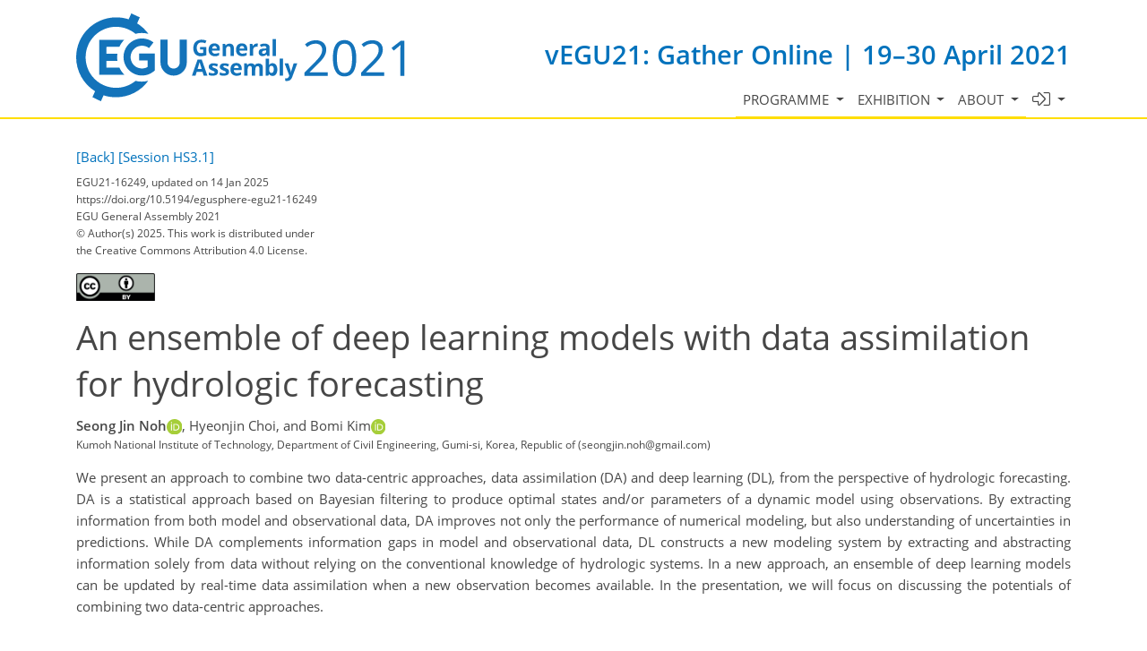

--- FILE ---
content_type: application/javascript
request_url: https://cdn.copernicus.org/libraries/jquery/1.11.1/plugins/tablesorter/2.17.8/jquery.tablesorter.widgets.js
body_size: 21977
content:
/*! tableSorter 2.16+ widgets - updated 9/15/2014 (v2.17.8)
 *
 * Column Styles
 * Column Filters
 * Column Resizing
 * Sticky Header
 * UI Theme (generalized)
 * Save Sort
 * [ "columns", "filter", "resizable", "stickyHeaders", "uitheme", "saveSort" ]
 */
/*jshint browser:true, jquery:true, unused:false, loopfunc:true */
/*global jQuery: false, localStorage: false, navigator: false */
;(function($) {
"use strict";
var ts = $.tablesorter = $.tablesorter || {};

ts.themes = {
	"jui" : {
		table      : 'ui-widget ui-widget-content ui-corner-all', // table classes
		caption    : 'ui-widget-content ui-corner-all',
		header     : 'ui-widget-header ui-corner-all ui-state-default', // header classes
		footerRow  : '',
		footerCells: '',
		icons      : 'ui-icon', // icon class added to the <i> in the header
		sortNone   : 'ui-icon-carat-2-n-s',
		sortAsc    : 'ui-icon-carat-1-n',
		sortDesc   : 'ui-icon-carat-1-s',
		active     : 'ui-state-active', // applied when column is sorted
		hover      : 'ui-state-hover',  // hover class
		filterRow  : '',
		even       : 'ui-widget-content', // even row zebra striping
		odd        : 'ui-state-default'   // odd row zebra striping
	},
	"co-sortable" : {
		table      : 'ui-widget ui-widget-content ui-corner-all', // table classes
		caption    : 'ui-widget-content ui-corner-all',
		header     : 'ui-widget-header ui-corner-all ui-state-default', // header classes
		footerRow  : '',
		footerCells: '',
		icons      : 'co-sortable', // icon class added to the <i> in the header
		sortNone   : 'ui-icon-carat-2-n-s',
		sortAsc    : 'co-sort-asc',
		sortDesc   : 'co-sort-desc',
		active     : 'ui-state-active', // applied when column is sorted
		hover      : 'ui-state-hover',  // hover class
		filterRow  : '',
		even       : 'ui-widget-content', // even row zebra striping
		odd        : 'ui-state-default'   // odd row zebra striping
	}
};

$.extend(ts.css, {
	filterRow : 'tablesorter-filter-row',   // filter
	filter    : 'tablesorter-filter',
	wrapper   : 'tablesorter-wrapper',      // ui theme & resizable
	resizer   : 'tablesorter-resizer',      // resizable
	sticky    : 'tablesorter-stickyHeader', // stickyHeader
	stickyVis : 'tablesorter-sticky-visible'
});

// *** Store data in local storage, with a cookie fallback ***
/* IE7 needs JSON library for JSON.stringify - (http://caniuse.com/#search=json)
   if you need it, then include https://github.com/douglascrockford/JSON-js

   $.parseJSON is not available is jQuery versions older than 1.4.1, using older
   versions will only allow storing information for one page at a time

   // *** Save data (JSON format only) ***
   // val must be valid JSON... use http://jsonlint.com/ to ensure it is valid
   var val = { "mywidget" : "data1" }; // valid JSON uses double quotes
   // $.tablesorter.storage(table, key, val);
   $.tablesorter.storage(table, 'tablesorter-mywidget', val);

   // *** Get data: $.tablesorter.storage(table, key); ***
   v = $.tablesorter.storage(table, 'tablesorter-mywidget');
   // val may be empty, so also check for your data
   val = (v && v.hasOwnProperty('mywidget')) ? v.mywidget : '';
   alert(val); // "data1" if saved, or "" if not
*/
ts.storage = function(table, key, value, options) {
	table = $(table)[0];
	var cookieIndex, cookies, date,
		hasLocalStorage = false,
		values = {},
		c = table.config,
		$table = $(table),
		id = options && options.id || $table.attr(options && options.group ||
			'data-table-group') || table.id || $('.tablesorter').index( $table ),
		url = options && options.url || $table.attr(options && options.page ||
			'data-table-page') || c && c.fixedUrl || window.location.pathname;
	// https://gist.github.com/paulirish/5558557
	if ("localStorage" in window) {
		try {
			window.localStorage.setItem('_tmptest', 'temp');
			hasLocalStorage = true;
			window.localStorage.removeItem('_tmptest');
		} catch(error) {}
	}
	// *** get value ***
	if ($.parseJSON) {
		if (hasLocalStorage) {
			values = $.parseJSON(localStorage[key] || '{}');
		} else {
			// old browser, using cookies
			cookies = document.cookie.split(/[;\s|=]/);
			// add one to get from the key to the value
			cookieIndex = $.inArray(key, cookies) + 1;
			values = (cookieIndex !== 0) ? $.parseJSON(cookies[cookieIndex] || '{}') : {};
		}
	}
	// allow value to be an empty string too
	if ((value || value === '') && window.JSON && JSON.hasOwnProperty('stringify')) {
		// add unique identifiers = url pathname > table ID/index on page > data
		if (!values[url]) {
			values[url] = {};
		}
		values[url][id] = value;
		// *** set value ***
		if (hasLocalStorage) {
			localStorage[key] = JSON.stringify(values);
		} else {
			date = new Date();
			date.setTime(date.getTime() + (31536e+6)); // 365 days
			document.cookie = key + '=' + (JSON.stringify(values)).replace(/\"/g,'\"') + '; expires=' + date.toGMTString() + '; path=/';
		}
	} else {
		return values && values[url] ? values[url][id] : '';
	}
};

// Add a resize event to table headers
// **************************
ts.addHeaderResizeEvent = function(table, disable, settings) {
	table = $(table)[0]; // make sure we're usig a dom element
	var headers,
		defaults = {
			timer : 250
		},
		options = $.extend({}, defaults, settings),
		c = table.config,
		wo = c.widgetOptions,
		checkSizes = function(triggerEvent) {
			wo.resize_flag = true;
			headers = [];
			c.$headers.each(function() {
				var $header = $(this),
					sizes = $header.data('savedSizes') || [0,0], // fixes #394
					width = this.offsetWidth,
					height = this.offsetHeight;
				if (width !== sizes[0] || height !== sizes[1]) {
					$header.data('savedSizes', [ width, height ]);
					headers.push(this);
				}
			});
			if (headers.length && triggerEvent !== false) {
				c.$table.trigger('resize', [ headers ]);
			}
			wo.resize_flag = false;
		};
	checkSizes(false);
	clearInterval(wo.resize_timer);
	if (disable) {
		wo.resize_flag = false;
		return false;
	}
	wo.resize_timer = setInterval(function() {
		if (wo.resize_flag) { return; }
		checkSizes();
	}, options.timer);
};

// Widget: General UI theme
// "uitheme" option in "widgetOptions"
// **************************
ts.addWidget({
	id: "uitheme",
	priority: 10,
	format: function(table, c, wo) {
		var i, time, classes, $header, $icon, $tfoot, $h,
			themesAll = ts.themes,
			$table = c.$table,
			$headers = c.$headers,
			theme = c.theme || 'jui',
			themes = themesAll[theme] || themesAll.jui,
			remove = themes.sortNone + ' ' + themes.sortDesc + ' ' + themes.sortAsc;
		if (c.debug) { time = new Date(); }
		// initialization code - run once
		if (!$table.hasClass('tablesorter-' + theme) || c.theme === theme || !table.hasInitialized) {
			// update zebra stripes
			if (themes.even !== '') { wo.zebra[0] += ' ' + themes.even; }
			if (themes.odd !== '') { wo.zebra[1] += ' ' + themes.odd; }
			// add caption style
			$table.find('caption').addClass(themes.caption);
			// add table/footer class names
			$tfoot = $table
				// remove other selected themes
				.removeClass( c.theme === '' ? '' : 'tablesorter-' + c.theme )
				.addClass('tablesorter-' + theme + ' ' + themes.table) // add theme widget class name
				.find('tfoot');
			if ($tfoot.length) {
				$tfoot
					.find('tr').addClass(themes.footerRow)
					.children('th, td').addClass(themes.footerCells);
			}
			// update header classes
			$headers
				.addClass(themes.header)
				.not('.sorter-false')
				.bind('mouseenter.tsuitheme mouseleave.tsuitheme', function(event) {
					// toggleClass with switch added in jQuery 1.3
					$(this)[ event.type === 'mouseenter' ? 'addClass' : 'removeClass' ](themes.hover);
				});
			if (!$headers.find('.' + ts.css.wrapper).length) {
				// Firefox needs this inner div to position the resizer correctly
				$headers.wrapInner('<div class="' + ts.css.wrapper + '" style="position:relative;height:100%;width:100%"></div>');
			}
			if (c.cssIcon) {
				// if c.cssIcon is '', then no <i> is added to the header
				$headers.find('.' + ts.css.icon).addClass(themes.icons);
			}
			if ($table.hasClass('hasFilters')) {
				$headers.find('.' + ts.css.filterRow).addClass(themes.filterRow);
			}
		}
		for (i = 0; i < c.columns; i++) {
			$header = c.$headers.add(c.$extraHeaders).filter('[data-column="' + i + '"]');
			$icon = (ts.css.icon) ? $header.find('.' + ts.css.icon) : $header;
			$h = c.$headers.filter('[data-column="' + i + '"]:last');
			if ($h.length) {
				if ($h[0].sortDisabled) {
					// no sort arrows for disabled columns!
					$header.removeClass(remove);
					$icon.removeClass(remove + ' ' + themes.icons);
				} else {
					classes = ($header.hasClass(ts.css.sortAsc)) ?
						themes.sortAsc :
						($header.hasClass(ts.css.sortDesc)) ? themes.sortDesc :
							$header.hasClass(ts.css.header) ? themes.sortNone : '';
					$header[classes === themes.sortNone ? 'removeClass' : 'addClass'](themes.active);
					$icon.removeClass(remove).addClass(classes);
				}
			}
		}
		if (c.debug) {
			ts.benchmark("Applying " + theme + " theme", time);
		}
	},
	remove: function(table, c) {
		var $table = c.$table,
			theme = c.theme || 'jui',
			themes = ts.themes[ theme ] || ts.themes.jui,
			$headers = $table.children('thead').children(),
			remove = themes.sortNone + ' ' + themes.sortDesc + ' ' + themes.sortAsc;
		$table
			.removeClass('tablesorter-' + theme + ' ' + themes.table)
			.find(ts.css.header).removeClass(themes.header);
		$headers
			.unbind('mouseenter.tsuitheme mouseleave.tsuitheme') // remove hover
			.removeClass(themes.hover + ' ' + remove + ' ' + themes.active)
			.find('.' + ts.css.filterRow)
			.removeClass(themes.filterRow);
		$headers.find('.' + ts.css.icon).removeClass(themes.icons);
	}
});

// Widget: Column styles
// "columns", "columns_thead" (true) and
// "columns_tfoot" (true) options in "widgetOptions"
// **************************
ts.addWidget({
	id: "columns",
	priority: 30,
	options : {
		columns : [ "primary", "secondary", "tertiary" ]
	},
	format: function(table, c, wo) {
		var time, $tbody, tbodyIndex, $rows, rows, $row, $cells, remove, indx,
			$table = c.$table,
			$tbodies = c.$tbodies,
			sortList = c.sortList,
			len = sortList.length,
			// removed c.widgetColumns support
			css = wo && wo.columns || [ "primary", "secondary", "tertiary" ],
			last = css.length - 1;
			remove = css.join(' ');
		if (c.debug) {
			time = new Date();
		}
		// check if there is a sort (on initialization there may not be one)
		for (tbodyIndex = 0; tbodyIndex < $tbodies.length; tbodyIndex++ ) {
			$tbody = ts.processTbody(table, $tbodies.eq(tbodyIndex), true); // detach tbody
			$rows = $tbody.children('tr');
			// loop through the visible rows
			$rows.each(function() {
				$row = $(this);
				if (this.style.display !== 'none') {
					// remove all columns class names
					$cells = $row.children().removeClass(remove);
					// add appropriate column class names
					if (sortList && sortList[0]) {
						// primary sort column class
						$cells.eq(sortList[0][0]).addClass(css[0]);
						if (len > 1) {
							for (indx = 1; indx < len; indx++) {
								// secondary, tertiary, etc sort column classes
								$cells.eq(sortList[indx][0]).addClass( css[indx] || css[last] );
							}
						}
					}
				}
			});
			ts.processTbody(table, $tbody, false);
		}
		// add classes to thead and tfoot
		rows = wo.columns_thead !== false ? ['thead tr'] : [];
		if (wo.columns_tfoot !== false) {
			rows.push('tfoot tr');
		}
		if (rows.length) {
			$rows = $table.find( rows.join(',') ).children().removeClass(remove);
			if (len) {
				for (indx = 0; indx < len; indx++) {
					// add primary. secondary, tertiary, etc sort column classes
					$rows.filter('[data-column="' + sortList[indx][0] + '"]').addClass(css[indx] || css[last]);
				}
			}
		}
		if (c.debug) {
			ts.benchmark("Applying Columns widget", time);
		}
	},
	remove: function(table, c, wo) {
		var tbodyIndex, $tbody,
			$tbodies = c.$tbodies,
			remove = (wo.columns || [ "primary", "secondary", "tertiary" ]).join(' ');
		c.$headers.removeClass(remove);
		c.$table.children('tfoot').children('tr').children('th, td').removeClass(remove);
		for (tbodyIndex = 0; tbodyIndex < $tbodies.length; tbodyIndex++ ) {
			$tbody = ts.processTbody(table, $tbodies.eq(tbodyIndex), true); // remove tbody
			$tbody.children('tr').each(function() {
				$(this).children().removeClass(remove);
			});
			ts.processTbody(table, $tbody, false); // restore tbody
		}
	}
});

// Widget: filter
// **************************
ts.addWidget({
	id: "filter",
	priority: 50,
	options : {
		filter_childRows     : false, // if true, filter includes child row content in the search
		filter_columnFilters : true,  // if true, a filter will be added to the top of each table column
		filter_cssFilter     : '',    // css class name added to the filter row & each input in the row (tablesorter-filter is ALWAYS added)
		filter_defaultFilter : {},    // add a default column filter type "~{query}" to make fuzzy searches default; "{q1} AND {q2}" to make all searches use a logical AND.
		filter_excludeFilter : {},    // filters to exclude, per column
		filter_external      : '',    // jQuery selector string (or jQuery object) of external filters
		filter_filteredRow   : 'filtered', // class added to filtered rows; needed by pager plugin
		filter_formatter     : null,  // add custom filter elements to the filter row
		filter_functions     : null,  // add custom filter functions using this option
		filter_hideEmpty     : true,  // hide filter row when table is empty
		filter_hideFilters   : false, // collapse filter row when mouse leaves the area
		filter_ignoreCase    : true,  // if true, make all searches case-insensitive
		filter_liveSearch    : true,  // if true, search column content while the user types (with a delay)
		filter_onlyAvail     : 'filter-onlyAvail', // a header with a select dropdown & this class name will only show available (visible) options within the drop down
		filter_placeholder   : { search : '', select : '' }, // default placeholder text (overridden by any header "data-placeholder" setting)
		filter_reset         : null,  // jQuery selector string of an element used to reset the filters
		filter_saveFilters   : false, // Use the $.tablesorter.storage utility to save the most recent filters
		filter_searchDelay   : 300,   // typing delay in milliseconds before starting a search
		filter_searchFiltered: true,  // allow searching through already filtered rows in special circumstances; will speed up searching in large tables if true
		filter_selectSource  : null,  // include a function to return an array of values to be added to the column filter select
		filter_startsWith    : false, // if true, filter start from the beginning of the cell contents
		filter_useParsedData : false, // filter all data using parsed content
		filter_serversideFiltering : false, // if true, server-side filtering should be performed because client-side filtering will be disabled, but the ui and events will still be used.
		filter_defaultAttrib : 'data-value', // data attribute in the header cell that contains the default filter value
		filter_selectSourceSeparator : '|' // filter_selectSource array text left of the separator is added to the option value, right into the option text
	},
	format: function(table, c, wo) {
		if (!c.$table.hasClass('hasFilters')) {
			ts.filter.init(table, c, wo);
		}
	},
	remove: function(table, c, wo) {
		var tbodyIndex, $tbody,
			$table = c.$table,
			$tbodies = c.$tbodies;
		$table
			.removeClass('hasFilters')
			// add .tsfilter namespace to all BUT search
			.unbind('addRows updateCell update updateRows updateComplete appendCache filterReset filterEnd search '.split(' ').join(c.namespace + 'filter '))
			.find('.' + ts.css.filterRow).remove();
		for (tbodyIndex = 0; tbodyIndex < $tbodies.length; tbodyIndex++ ) {
			$tbody = ts.processTbody(table, $tbodies.eq(tbodyIndex), true); // remove tbody
			$tbody.children().removeClass(wo.filter_filteredRow).show();
			ts.processTbody(table, $tbody, false); // restore tbody
		}
		if (wo.filter_reset) {
			$(document).undelegate(wo.filter_reset, 'click.tsfilter');
		}
	}
});

ts.filter = {

	// regex used in filter "check" functions - not for general use and not documented
	regex: {
		regex     : /^\/((?:\\\/|[^\/])+)\/([mig]{0,3})?$/, // regex to test for regex
		child     : /tablesorter-childRow/, // child row class name; this gets updated in the script
		filtered  : /filtered/, // filtered (hidden) row class name; updated in the script
		type      : /undefined|number/, // check type
		exact     : /(^[\"|\'|=]+)|([\"|\'|=]+$)/g, // exact match (allow '==')
		nondigit  : /[^\w,. \-()]/g, // replace non-digits (from digit & currency parser)
		operators : /[<>=]/g, // replace operators
		query     : '(q|query)' // replace filter queries
	},
		// function( c, data ) { }
		// c = table.config
		// data.filter = array of filter input values; data.iFilter = same array, except lowercase
		// data.exact = table cell text (or parsed data if column parser enabled)
		// data.iExact = same as data.exact, except lowercase
		// data.cache = table cell text from cache, so it has been parsed
		// data.index = column index; table = table element (DOM)
		// data.parsed = array (by column) of boolean values (from filter_useParsedData or "filter-parsed" class)
	types: {
		// Look for regex
		regex: function( c, data ) {
			if ( ts.filter.regex.regex.test(data.iFilter) ) {
				var matches,
					regex = ts.filter.regex.regex.exec(data.iFilter);
				try {
					matches = new RegExp(regex[1], regex[2]).test( data.iExact );
				} catch (error) {
					matches = false;
				}
				return matches;
			}
			return null;
		},
		// Look for operators >, >=, < or <=
		operators: function( c, data ) {
			if ( /^[<>]=?/.test(data.iFilter) ) {
				var cachedValue, result,
					table = c.table,
					index = data.index,
					parsed = data.parsed[index],
					query = ts.formatFloat( data.iFilter.replace(ts.filter.regex.operators, ''), table ),
					parser = c.parsers[index],
					savedSearch = query;
				// parse filter value in case we're comparing numbers (dates)
				if (parsed || parser.type === 'numeric') {
					result = ts.filter.parseFilter(c, $.trim('' + data.iFilter.replace(ts.filter.regex.operators, '')), index, parsed, true);
					query = ( typeof result === "number" && result !== '' && !isNaN(result) ) ? result : query;
				}

				// iExact may be numeric - see issue #149;
				// check if cached is defined, because sometimes j goes out of range? (numeric columns)
				cachedValue = ( parsed || parser.type === 'numeric' ) && !isNaN(query) && typeof data.cache !== 'undefined' ? data.cache :
					isNaN(data.iExact) ? ts.formatFloat( data.iExact.replace(ts.filter.regex.nondigit, ''), table) :
					ts.formatFloat( data.iExact, table );

				if ( />/.test(data.iFilter) ) { result = />=/.test(data.iFilter) ? cachedValue >= query : cachedValue > query; }
				if ( /</.test(data.iFilter) ) { result = /<=/.test(data.iFilter) ? cachedValue <= query : cachedValue < query; }
				// keep showing all rows if nothing follows the operator
				if ( !result && savedSearch === '' ) { result = true; }
				return result;
			}
			return null;
		},
		// Look for a not match
		notMatch: function( c, data ) {
			if ( /^\!/.test(data.iFilter) ) {
				var indx,
					filter = ts.filter.parseFilter(c, data.iFilter.replace('!', ''), data.index, data.parsed[data.index]);
				if (ts.filter.regex.exact.test(filter)) {
					// look for exact not matches - see #628
					filter = filter.replace(ts.filter.regex.exact, '');
					return filter === '' ? true : $.trim(filter) !== data.iExact;
				} else {
					indx = data.iExact.search( $.trim(filter) );
					return filter === '' ? true : !(c.widgetOptions.filter_startsWith ? indx === 0 : indx >= 0);
				}
			}
			return null;
		},
		// Look for quotes or equals to get an exact match; ignore type since iExact could be numeric
		exact: function( c, data ) {
			/*jshint eqeqeq:false */
			if (ts.filter.regex.exact.test(data.iFilter)) {
				var filter = ts.filter.parseFilter(c, data.iFilter.replace(ts.filter.regex.exact, ''), data.index, data.parsed[data.index]);
				return data.anyMatch ? $.inArray(filter, data.rowArray) >= 0 : filter == data.iExact;
			}
			return null;
		},
		// Look for an AND or && operator (logical and)
		and : function( c, data ) {
			if ( ts.filter.regex.andTest.test(data.filter) ) {
				var index = data.index,
					parsed = data.parsed[index],
					query = data.iFilter.split( ts.filter.regex.andSplit ),
					result = data.iExact.search( $.trim( ts.filter.parseFilter(c, query[0], index, parsed) ) ) >= 0,
					indx = query.length - 1;
				while (result && indx) {
					result = result && data.iExact.search( $.trim( ts.filter.parseFilter(c, query[indx], index, parsed) ) ) >= 0;
					indx--;
				}
				return result;
			}
			return null;
		},
		// Look for a range (using " to " or " - ") - see issue #166; thanks matzhu!
		range : function( c, data ) {
			if ( ts.filter.regex.toTest.test(data.iFilter) ) {
				var result, tmp,
					table = c.table,
					index = data.index,
					parsed = data.parsed[index],
					// make sure the dash is for a range and not indicating a negative number
					query = data.iFilter.split( ts.filter.regex.toSplit ),
					range1 = ts.formatFloat( ts.filter.parseFilter(c, query[0].replace(ts.filter.regex.nondigit, ''), index, parsed), table ),
					range2 = ts.formatFloat( ts.filter.parseFilter(c, query[1].replace(ts.filter.regex.nondigit, ''), index, parsed), table );
					// parse filter value in case we're comparing numbers (dates)
				if (parsed || c.parsers[index].type === 'numeric') {
					result = c.parsers[index].format('' + query[0], table, c.$headers.eq(index), index);
					range1 = (result !== '' && !isNaN(result)) ? result : range1;
					result = c.parsers[index].format('' + query[1], table, c.$headers.eq(index), index);
					range2 = (result !== '' && !isNaN(result)) ? result : range2;
				}
				result = ( parsed || c.parsers[index].type === 'numeric' ) && !isNaN(range1) && !isNaN(range2) ? data.cache :
					isNaN(data.iExact) ? ts.formatFloat( data.iExact.replace(ts.filter.regex.nondigit, ''), table) :
					ts.formatFloat( data.iExact, table );
				if (range1 > range2) { tmp = range1; range1 = range2; range2 = tmp; } // swap
				return (result >= range1 && result <= range2) || (range1 === '' || range2 === '');
			}
			return null;
		},
		// Look for wild card: ? = single, * = multiple, or | = logical OR
		wild : function( c, data ) {
			if ( /[\?|\*]/.test(data.iFilter) || ts.filter.regex.orReplace.test(data.filter) ) {
				var index = data.index,
					parsed = data.parsed[index],
					query = ts.filter.parseFilter(c, data.iFilter.replace(ts.filter.regex.orReplace, "|"), index, parsed);
				// look for an exact match with the "or" unless the "filter-match" class is found
				if (!c.$headers.filter('[data-column="' + index + '"]:last').hasClass('filter-match') && /\|/.test(query)) {
					query = data.anyMatch && $.isArray(data.rowArray) ? '(' + query + ')' : '^(' + query + ')$';
				}
				// parsing the filter may not work properly when using wildcards =/
				return new RegExp( query.replace(/\?/g, '\\S{1}').replace(/\*/g, '\\S*') ).test(data.iExact);
			}
			return null;
		},
		// fuzzy text search; modified from https://github.com/mattyork/fuzzy (MIT license)
		fuzzy: function( c, data ) {
			if ( /^~/.test(data.iFilter) ) {
				var indx,
					patternIndx = 0,
					len = data.iExact.length,
					pattern = ts.filter.parseFilter(c, data.iFilter.slice(1), data.index, data.parsed[data.index]);
				for (indx = 0; indx < len; indx++) {
					if (data.iExact[indx] === pattern[patternIndx]) {
						patternIndx += 1;
					}
				}
				if (patternIndx === pattern.length) {
					return true;
				}
				return false;
			}
			return null;
		}
	},
	init: function(table, c, wo) {
		// filter language options
		ts.language = $.extend(true, {}, {
			to  : 'to',
			or  : 'or',
			and : 'and'
		}, ts.language);

		var options, string, txt, $header, column, filters, val, time, fxn, noSelect,
			regex = ts.filter.regex;
		if (c.debug) {
			time = new Date();
		}
		c.$table.addClass('hasFilters');

		// define timers so using clearTimeout won't cause an undefined error
		wo.searchTimer = null;
		wo.filter_initTimer = null;
		wo.filter_formatterCount = 0;
		wo.filter_formatterInit = [];
		wo.filter_initializing = true;

		txt = '\\{' + ts.filter.regex.query + '\\}';
		$.extend( regex, {
			child : new RegExp(c.cssChildRow),
			filtered : new RegExp(wo.filter_filteredRow),
			alreadyFiltered : new RegExp('(\\s+(' + ts.language.or + '|-|' + ts.language.to + ')\\s+)', 'i'),
			toTest : new RegExp('\\s+(-|' + ts.language.to + ')\\s+', 'i'),
			toSplit : new RegExp('(?:\\s+(?:-|' + ts.language.to + ')\\s+)' ,'gi'),
			andTest : new RegExp('\\s+(' + ts.language.and + '|&&)\\s+', 'i'),
			andSplit : new RegExp('(?:\\s+(?:' + ts.language.and + '|&&)\\s+)', 'gi'),
			orReplace : new RegExp('\\s+(' + ts.language.or + ')\\s+', 'gi'),
			iQuery : new RegExp(txt, 'i'),
			igQuery : new RegExp(txt, 'ig')
		});

		// don't build filter row if columnFilters is false or all columns are set to "filter-false" - issue #156
		if (wo.filter_columnFilters !== false && c.$headers.filter('.filter-false, .parser-false').length !== c.$headers.length) {
			// build filter row
			ts.filter.buildRow(table, c, wo);
		}

		c.$table.bind('addRows updateCell update updateRows updateComplete appendCache filterReset filterEnd search '.split(' ').join(c.namespace + 'filter '), function(event, filter) {
			c.$table.find('.' + ts.css.filterRow).toggle( !(wo.filter_hideEmpty && $.isEmptyObject(c.cache) && !(c.delayInit && event.type === 'appendCache')) ); // fixes #450
			if ( !/(search|filter)/.test(event.type) ) {
				event.stopPropagation();
				ts.filter.buildDefault(table, true);
			}
			if (event.type === 'filterReset') {
				c.$table.find('.' + ts.css.filter).add(wo.filter_$externalFilters).val('');
				ts.filter.searching(table, []);
			} else if (event.type === 'filterEnd') {
				ts.filter.buildDefault(table, true);
			} else {
				// send false argument to force a new search; otherwise if the filter hasn't changed, it will return
				filter = event.type === 'search' ? filter : event.type === 'updateComplete' ? c.$table.data('lastSearch') : '';
				if (/(update|add)/.test(event.type) && event.type !== "updateComplete") {
					// force a new search since content has changed
					c.lastCombinedFilter = null;
					c.lastSearch = [];
				}
				// pass true (skipFirst) to prevent the tablesorter.setFilters function from skipping the first input
				// ensures all inputs are updated when a search is triggered on the table $('table').trigger('search', [...]);
				ts.filter.searching(table, filter, true);
			}
			return false;
		});

		// reset button/link
		if (wo.filter_reset) {
			if (wo.filter_reset instanceof $) {
				// reset contains a jQuery object, bind to it
				wo.filter_reset.click(function(){
					c.$table.trigger('filterReset');
				});
			} else if ($(wo.filter_reset).length) {
				// reset is a jQuery selector, use event delegation
				$(document)
				.undelegate(wo.filter_reset, 'click.tsfilter')
				.delegate(wo.filter_reset, 'click.tsfilter', function() {
					// trigger a reset event, so other functions (filterFormatter) know when to reset
					c.$table.trigger('filterReset');
				});
			}
		}
		if (wo.filter_functions) {
			for (column = 0; column < c.columns; column++) {
				fxn = ts.getColumnData( table, wo.filter_functions, column );
				if (fxn) {
					// remove "filter-select" from header otherwise the options added here are replaced with all options
					$header = c.$headers.filter('[data-column="' + column + '"]:last').removeClass('filter-select');
					// don't build select if "filter-false" or "parser-false" set
					noSelect = !($header.hasClass('filter-false') || $header.hasClass('parser-false'));
					options = '';
					if ( fxn === true && noSelect ) {
						ts.filter.buildSelect(table, column);
					} else if ( typeof fxn === 'object' && noSelect ) {
						// add custom drop down list
						for (string in fxn) {
							if (typeof string === 'string') {
								options += options === '' ?
									'<option value="">' + ($header.data('placeholder') || $header.attr('data-placeholder') || wo.filter_placeholder.select || '') + '</option>' : '';
								val = string;
								txt = string;
								if (string.indexOf(wo.filter_selectSourceSeparator) >= 0) {
									val = string.split(wo.filter_selectSourceSeparator);
									txt = val[1];
									val = val[0];
								}
								options += '<option ' + (txt === val ? '' : 'data-function-name="' + string + '" ') + 'value="' + val + '">' + txt + '</option>';
							}
						}
						c.$table.find('thead').find('select.' + ts.css.filter + '[data-column="' + column + '"]').append(options);
					}
				}
			}
		}
		// not really updating, but if the column has both the "filter-select" class & filter_functions set to true,
		// it would append the same options twice.
		ts.filter.buildDefault(table, true);

		ts.filter.bindSearch( table, c.$table.find('.' + ts.css.filter), true );
		if (wo.filter_external) {
			ts.filter.bindSearch( table, wo.filter_external );
		}

		if (wo.filter_hideFilters) {
			ts.filter.hideFilters(table, c);
		}

		// show processing icon
		if (c.showProcessing) {
			c.$table.bind('filterStart' + c.namespace + 'filter filterEnd' + c.namespace + 'filter', function(event, columns) {
				// only add processing to certain columns to all columns
				$header = (columns) ? c.$table.find('.' + ts.css.header).filter('[data-column]').filter(function() {
					return columns[$(this).data('column')] !== '';
				}) : '';
				ts.isProcessing(table, event.type === 'filterStart', columns ? $header : '');
			});
		}

		// set filtered rows count (intially unfiltered)
		c.filteredRows = c.totalRows;

		if (c.debug) {
			ts.benchmark("Applying Filter widget", time);
		}
		// add default values
		c.$table.bind('tablesorter-initialized pagerInitialized', function() {
			// redefine "wo" as it does not update properly inside this callback
			var wo = this.config.widgetOptions;
			filters = ts.filter.setDefaults(table, c, wo) || [];
			if (filters.length) {
				// prevent delayInit from triggering a cache build if filters are empty
				if ( !(c.delayInit && filters.join('') === '') ) {
					ts.setFilters(table, filters, true);
				}
			}
			c.$table.trigger('filterFomatterUpdate');
			// trigger init after setTimeout to prevent multiple filterStart/End/Init triggers
			setTimeout(function(){
				if (!wo.filter_initialized) {
					ts.filter.filterInitComplete(c);
				}
			}, 100);
		});
		// if filter widget is added after pager has initialized; then set filter init flag
		if (c.pager && c.pager.initialized && !wo.filter_initialized) {
			c.$table.trigger('filterFomatterUpdate');
			setTimeout(function(){
				ts.filter.filterInitComplete(c);
			}, 100);
		}
	},
	// $cell parameter, but not the config, is passed to the
	// filter_formatters, so we have to work with it instead
	formatterUpdated: function($cell, column) {
		var wo = $cell.closest('table')[0].config.widgetOptions;
		if (!wo.filter_initialized) {
			// add updates by column since this function
			// may be called numerous times before initialization
			wo.filter_formatterInit[column] = 1;
		}
	},
	filterInitComplete: function(c){
		var wo = c.widgetOptions,
			count = 0,
			completed = function(){
				wo.filter_initialized = true;
				wo.filter_initializing = false;
				ts.filter.findRows(c.table, c.$table.data('lastSearch'), null);
				c.$table.trigger('filterInit', c);
			};
		$.each( wo.filter_formatterInit, function(i, val) {
			if (val === 1) {
				count++;
			}
		});
		clearTimeout(wo.filter_initTimer);
		if (!wo.filter_initialized && count === wo.filter_formatterCount) {
			// filter widget initialized
			completed();
		} else if (!wo.filter_initialized) {
			// fall back in case a filter_formatter doesn't call
			// $.tablesorter.filter.formatterUpdated($cell, column), and the count is off
			wo.filter_initTimer = setTimeout(function(){
				completed();
			}, 500);
		}
	},
	
	setDefaults: function(table, c, wo) {
		var isArray, saved, indx,
			// get current (default) filters
			filters = ts.getFilters(table) || [];
		if (wo.filter_saveFilters && ts.storage) {
			saved = ts.storage( table, 'tablesorter-filters' ) || [];
			isArray = $.isArray(saved);
			// make sure we're not just getting an empty array
			if ( !(isArray && saved.join('') === '' || !isArray) ) { filters = saved; }
		}
		// if no filters saved, then check default settings
		if (filters.join('') === '') {
			for (indx = 0; indx < c.columns; indx++) {
				filters[indx] = c.$headers.filter('[data-column="' + indx + '"]:last').attr(wo.filter_defaultAttrib) || filters[indx];
			}
		}
		c.$table.data('lastSearch', filters);
		return filters;
	},
	parseFilter: function(c, filter, column, parsed, forceParse){
		return forceParse || parsed ?
			c.parsers[column].format( filter, c.table, [], column ) :
			filter;
	},
	buildRow: function(table, c, wo) {
		var col, column, $header, buildSelect, disabled, name, ffxn,
			// c.columns defined in computeThIndexes()
			columns = c.columns,
			buildFilter = '<tr role="row" class="' + ts.css.filterRow + '">';
		for (column = 0; column < columns; column++) {
			buildFilter += '<td></td>';
		}
		c.$filters = $(buildFilter += '</tr>').appendTo( c.$table.children('thead').eq(0) ).find('td');
		// build each filter input
		for (column = 0; column < columns; column++) {
			disabled = false;
			// assuming last cell of a column is the main column
			$header = c.$headers.filter('[data-column="' + column + '"]:last');
			ffxn = ts.getColumnData( table, wo.filter_functions, column );
			buildSelect = (wo.filter_functions && ffxn && typeof ffxn !== "function" ) ||
				$header.hasClass('filter-select');
			// get data from jQuery data, metadata, headers option or header class name
			col = ts.getColumnData( table, c.headers, column );
			disabled = ts.getData($header[0], col, 'filter') === 'false' || ts.getData($header[0], col, 'parser') === 'false';

			if (buildSelect) {
				buildFilter = $('<select>').appendTo( c.$filters.eq(column) );
			} else {
				ffxn = ts.getColumnData( table, wo.filter_formatter, column );
				if (ffxn) {
					wo.filter_formatterCount++;
					buildFilter = ffxn( c.$filters.eq(column), column );
					// no element returned, so lets go find it
					if (buildFilter && buildFilter.length === 0) {
						buildFilter = c.$filters.eq(column).children('input');
					}
					// element not in DOM, so lets attach it
					if ( buildFilter && (buildFilter.parent().length === 0 ||
						(buildFilter.parent().length && buildFilter.parent()[0] !== c.$filters[column])) ) {
						c.$filters.eq(column).append(buildFilter);
					}
				} else {
					buildFilter = $('<input type="search">').appendTo( c.$filters.eq(column) );
				}
				if (buildFilter) {
					buildFilter.attr('placeholder', $header.data('placeholder') || $header.attr('data-placeholder') || wo.filter_placeholder.search || '');
				}
			}
			if (buildFilter) {
				// add filter class name
				name = ( $.isArray(wo.filter_cssFilter) ?
					(typeof wo.filter_cssFilter[column] !== 'undefined' ? wo.filter_cssFilter[column] || '' : '') :
					wo.filter_cssFilter ) || '';
				buildFilter.addClass( ts.css.filter + ' ' + name ).attr('data-column', column);
				if (disabled) {
					buildFilter.attr('placeholder', '').addClass('disabled')[0].disabled = true; // disabled!
				}
			}
		}
	},
	bindSearch: function(table, $el, internal) {
		table = $(table)[0];
		$el = $($el); // allow passing a selector string
		if (!$el.length) { return; }
		var c = table.config,
			wo = c.widgetOptions,
			$ext = wo.filter_$externalFilters;
		if (internal !== true) {
			// save anyMatch element
			wo.filter_$anyMatch = $el.filter('[data-column="all"]');
			if ($ext && $ext.length) {
				wo.filter_$externalFilters = wo.filter_$externalFilters.add( $el );
			} else {
				wo.filter_$externalFilters = $el;
			}
			// update values (external filters added after table initialization)
			ts.setFilters(table, c.$table.data('lastSearch') || [], internal === false);
		}
		$el
		// use data attribute instead of jQuery data since the head is cloned without including the data/binding
		.attr('data-lastSearchTime', new Date().getTime())
		.unbind('keypress keyup search change '.split(' ').join(c.namespace + 'filter '))
		// include change for select - fixes #473
		.bind('keyup' + c.namespace + 'filter', function(event) {
			$(this).attr('data-lastSearchTime', new Date().getTime());
			// emulate what webkit does.... escape clears the filter
			if (event.which === 27) {
				this.value = '';
			// live search
			} else if ( wo.filter_liveSearch === false ) {
				return;
				// don't return if the search value is empty (all rows need to be revealed)
			} else if ( this.value !== '' && (
				// liveSearch can contain a min value length; ignore arrow and meta keys, but allow backspace
				( typeof wo.filter_liveSearch === 'number' && this.value.length < wo.filter_liveSearch ) ||
				// let return & backspace continue on, but ignore arrows & non-valid characters
				( event.which !== 13 && event.which !== 8 && ( event.which < 32 || (event.which >= 37 && event.which <= 40) ) ) ) ) {
				return;
			}
			// change event = no delay; last true flag tells getFilters to skip newest timed input
			ts.filter.searching( table, true, true );
		})
		.bind('search change keypress '.split(' ').join(c.namespace + 'filter '), function(event){
			var column = $(this).data('column');
			// don't allow "change" event to process if the input value is the same - fixes #685
			if (event.which === 13 || event.type === 'search' || event.type === 'change' && this.value !== c.lastSearch[column]) {
				event.preventDefault();
				// init search with no delay
				$(this).attr('data-lastSearchTime', new Date().getTime());
				ts.filter.searching( table, false, true );
			}
		});
	},
	searching: function(table, filter, skipFirst) {
		var wo = table.config.widgetOptions;
		clearTimeout(wo.searchTimer);
		if (typeof filter === 'undefined' || filter === true) {
			// delay filtering
			wo.searchTimer = setTimeout(function() {
				ts.filter.checkFilters(table, filter, skipFirst );
			}, wo.filter_liveSearch ? wo.filter_searchDelay : 10);
		} else {
			// skip delay
			ts.filter.checkFilters(table, filter, skipFirst);
		}
	},
	checkFilters: function(table, filter, skipFirst) {
		var c = table.config,
			wo = c.widgetOptions,
			filterArray = $.isArray(filter),
			filters = (filterArray) ? filter : ts.getFilters(table, true),
			combinedFilters = (filters || []).join(''); // combined filter values
		// prevent errors if delay init is set
		if ($.isEmptyObject(c.cache)) {
			// update cache if delayInit set & pager has initialized (after user initiates a search)
			if (c.delayInit && c.pager && c.pager.initialized) {
				c.$table.trigger('updateCache', [function(){
					ts.filter.checkFilters(table, false, skipFirst);
				}] );
			}
			return;
		}
		// add filter array back into inputs
		if (filterArray) {
			ts.setFilters( table, filters, false, skipFirst !== true );
			if (!wo.filter_initialized) { c.lastCombinedFilter = ''; }
		}
		if (wo.filter_hideFilters) {
			// show/hide filter row as needed
			c.$table.find('.' + ts.css.filterRow).trigger( combinedFilters === '' ? 'mouseleave' : 'mouseenter' );
		}
		// return if the last search is the same; but filter === false when updating the search
		// see example-widget-filter.html filter toggle buttons
		if (c.lastCombinedFilter === combinedFilters && filter !== false) {
			return;
		} else if (filter === false) {
			// force filter refresh
			c.lastCombinedFilter = null;
			c.lastSearch = [];
		}
		if (wo.filter_initialized) { c.$table.trigger('filterStart', [filters]); }
		if (c.showProcessing) {
			// give it time for the processing icon to kick in
			setTimeout(function() {
				ts.filter.findRows(table, filters, combinedFilters);
				return false;
			}, 30);
		} else {
			ts.filter.findRows(table, filters, combinedFilters);
			return false;
		}
	},
	hideFilters: function(table, c) {
		var $filterRow, $filterRow2, timer;
		$(table)
			.find('.' + ts.css.filterRow)
			.addClass('hideme')
			.bind('mouseenter mouseleave', function(e) {
				// save event object - http://bugs.jquery.com/ticket/12140
				var event = e;
				$filterRow = $(this);
				clearTimeout(timer);
				timer = setTimeout(function() {
					if ( /enter|over/.test(event.type) ) {
						$filterRow.removeClass('hideme');
					} else {
						// don't hide if input has focus
						// $(':focus') needs jQuery 1.6+
						if ( $(document.activeElement).closest('tr')[0] !== $filterRow[0] ) {
							// don't hide row if any filter has a value
							if (c.lastCombinedFilter === '') {
								$filterRow.addClass('hideme');
							}
						}
					}
				}, 200);
			})
			.find('input, select').bind('focus blur', function(e) {
				$filterRow2 = $(this).closest('tr');
				clearTimeout(timer);
				var event = e;
				timer = setTimeout(function() {
					// don't hide row if any filter has a value
					if (ts.getFilters(c.$table).join('') === '') {
						$filterRow2[ event.type === 'focus' ? 'removeClass' : 'addClass']('hideme');
					}
				}, 200);
			});
	},
	defaultFilter: function(filter, mask){
		if (filter === '') { return filter; }
		var regex = ts.filter.regex.iQuery,
			maskLen = mask.match( ts.filter.regex.igQuery ).length,
			query = maskLen > 1 ? $.trim(filter).split(/\s/) : [ $.trim(filter) ],
			len = query.length - 1,
			indx = 0,
			val = mask;
		if ( len < 1 && maskLen > 1 ) {
			// only one "word" in query but mask has >1 slots
			query[1] = query[0];
		}
		// replace all {query} with query words...
		// if query = "Bob", then convert mask from "!{query}" to "!Bob"
		// if query = "Bob Joe Frank", then convert mask "{q} OR {q}" to "Bob OR Joe OR Frank"
		while (regex.test(val)) {
			val = val.replace(regex, query[indx++] || '');
			if (regex.test(val) && indx < len && (query[indx] || '') !== '') {
				val = mask.replace(regex, val);
			}
		}
		return val;
	},
	findRows: function(table, filters, combinedFilters) {
		if (table.config.lastCombinedFilter === combinedFilters || table.config.widgetOptions.filter_initializing) { return; }
		var len, $rows, rowIndex, tbodyIndex, $tbody, $cells, $cell, columnIndex,
			childRow, lastSearch, hasSelect, matches, result, showRow, time, val, indx,
			notFiltered, searchFiltered, filterMatched, excludeMatch, fxn, ffxn,
			regex = ts.filter.regex,
			c = table.config,
			wo = c.widgetOptions,
			$tbodies = c.$table.children('tbody'), // target all tbodies #568
			// data object passed to filters; anyMatch is a flag for the filters
			data = { anyMatch: false },
			// anyMatch really screws up with these types of filters
			noAnyMatch = [ 'range', 'notMatch',  'operators' ];

		// parse columns after formatter, in case the class is added at that point
		data.parsed = c.$headers.map(function(columnIndex) {
			return c.parsers && c.parsers[columnIndex] && c.parsers[columnIndex].parsed ||
				// getData won't return "parsed" if other "filter-" class names exist (e.g. <th class="filter-select filter-parsed">)
				ts.getData && ts.getData(c.$headers.filter('[data-column="' + columnIndex + '"]:last'), ts.getColumnData( table, c.headers, columnIndex ), 'filter') === 'parsed' ||
				$(this).hasClass('filter-parsed');
		}).get();

		if (c.debug) { time = new Date(); }
		// filtered rows count
		c.filteredRows = 0;
		c.totalRows = 0;
		for (tbodyIndex = 0; tbodyIndex < $tbodies.length; tbodyIndex++ ) {
			if ($tbodies.eq(tbodyIndex).hasClass(c.cssInfoBlock || ts.css.info)) { continue; } // ignore info blocks, issue #264
			$tbody = ts.processTbody(table, $tbodies.eq(tbodyIndex), true);
			// skip child rows & widget added (removable) rows - fixes #448 thanks to @hempel!
			// $rows = $tbody.children('tr').not(c.selectorRemove);
			columnIndex = c.columns;
			// convert stored rows into a jQuery object
			$rows = $( $.map(c.cache[tbodyIndex].normalized, function(el){ return el[columnIndex].$row.get(); }) );

			if (combinedFilters === '' || wo.filter_serversideFiltering) {
				$rows.removeClass(wo.filter_filteredRow).not('.' + c.cssChildRow).show();
			} else {
				// filter out child rows
				$rows = $rows.not('.' + c.cssChildRow);
				len = $rows.length;
				// optimize searching only through already filtered rows - see #313
				searchFiltered = wo.filter_searchFiltered;
				lastSearch = c.lastSearch || c.$table.data('lastSearch') || [];
				if (searchFiltered) {
					// cycle through all filters; include last (columnIndex + 1 = match any column). Fixes #669
					for (indx = 0; indx < columnIndex + 1; indx++) {
						val = filters[indx] || '';
						// break out of loop if we've already determined not to search filtered rows
						if (!searchFiltered) { indx = columnIndex; }
						// search already filtered rows if...
						searchFiltered = searchFiltered && lastSearch.length &&
							// there are no changes from beginning of filter
							val.indexOf(lastSearch[indx] || '') === 0 &&
							// if there is NOT a logical "or", or range ("to" or "-") in the string
							!regex.alreadyFiltered.test(val) &&
							// if we are not doing exact matches, using "|" (logical or) or not "!"
							!/[=\"\|!]/.test(val) &&
							// don't search only filtered if the value is negative ('> -10' => '> -100' will ignore hidden rows)
							!(/(>=?\s*-\d)/.test(val) || /(<=?\s*\d)/.test(val)) && 
							// if filtering using a select without a "filter-match" class (exact match) - fixes #593
							!( val !== '' && c.$filters && c.$filters.eq(indx).find('select').length && !c.$headers.filter('[data-column="' + indx + '"]:last').hasClass('filter-match') );
					}
				}
				notFiltered = $rows.not('.' + wo.filter_filteredRow).length;
				// can't search when all rows are hidden - this happens when looking for exact matches
				if (searchFiltered && notFiltered === 0) { searchFiltered = false; }
				if (c.debug) {
					ts.log( "Searching through " + ( searchFiltered && notFiltered < len ? notFiltered : "all" ) + " rows" );
				}
				if ((wo.filter_$anyMatch && wo.filter_$anyMatch.length) || filters[c.columns]) {
					data.anyMatchFlag = true;
					data.anyMatchFilter = wo.filter_$anyMatch && wo.filter_$anyMatch.val() || filters[c.columns] || '';
					if (c.sortLocaleCompare) {
						// replace accents
						data.anyMatchFilter = ts.replaceAccents(data.anyMatchFilter);
					}
					if (wo.filter_defaultFilter && regex.iQuery.test( ts.getColumnData( table, wo.filter_defaultFilter, c.columns, true ) || '')) {
						data.anyMatchFilter = ts.filter.defaultFilter( data.anyMatchFilter, ts.getColumnData( table, wo.filter_defaultFilter, c.columns, true ) );
						// clear search filtered flag because default filters are not saved to the last search
						searchFiltered = false;
					}
					data.iAnyMatchFilter = data.anyMatchFilter;
				}

				// loop through the rows
				for (rowIndex = 0; rowIndex < len; rowIndex++) {

					data.cacheArray = c.cache[tbodyIndex].normalized[rowIndex];

					childRow = $rows[rowIndex].className;
					// skip child rows & already filtered rows
					if ( regex.child.test(childRow) || (searchFiltered && regex.filtered.test(childRow)) ) { continue; }
					showRow = true;
					// *** nextAll/nextUntil not supported by Zepto! ***
					childRow = $rows.eq(rowIndex).nextUntil('tr:not(.' + c.cssChildRow + ')');
					// so, if "table.config.widgetOptions.filter_childRows" is true and there is
					// a match anywhere in the child row, then it will make the row visible
					// checked here so the option can be changed dynamically
					data.childRowText = (childRow.length && wo.filter_childRows) ? childRow.text() : '';
					data.childRowText = wo.filter_ignoreCase ? data.childRowText.toLocaleLowerCase() : data.childRowText;
					$cells = $rows.eq(rowIndex).children();

					if (data.anyMatchFlag) {
						data.anyMatch = true;
						data.rowArray = $cells.map(function(i){
							var txt;
							if (data.parsed[i]) {
								txt = data.cacheArray[i];
							} else {
								txt = wo.filter_ignoreCase ? $(this).text().toLowerCase() : $(this).text();
								if (c.sortLocaleCompare) {
									txt = ts.replaceAccents(txt);
								}
							}
							return txt;
						}).get();
						data.filter = data.anyMatchFilter;
						data.iFilter = data.iAnyMatchFilter;
						data.exact = data.rowArray.join(' ');
						data.iExact = data.exact.toLowerCase();
						data.cache = data.cacheArray.slice(0,-1).join(' ');
						filterMatched = null;
						$.each(ts.filter.types, function(type, typeFunction) {
							if ($.inArray(type, noAnyMatch) < 0) {
								matches = typeFunction( c, data );
								if (matches !== null) {
									filterMatched = matches;
									return false;
								}
							}
						});
						if (filterMatched !== null) {
							showRow = filterMatched;
						} else {
							if (wo.filter_startsWith) {
								showRow = false;
								columnIndex = c.columns;
								while (!showRow && columnIndex > 0) {
									columnIndex--;
									showRow = showRow || data.rowArray[columnIndex].indexOf(data.iFilter) === 0;
								}
							} else {
								showRow = (data.iExact + data.childRowText).indexOf(data.iFilter) >= 0;
							}
						}
						data.anyMatch = false;
					}

					for (columnIndex = 0; columnIndex < c.columns; columnIndex++) {
						data.filter = filters[columnIndex];
						data.index = columnIndex;

						// filter types to exclude, per column
						excludeMatch = ( ts.getColumnData( table, wo.filter_excludeFilter, columnIndex, true ) || '' ).split(/\s+/);

						// ignore if filter is empty or disabled
						if (data.filter) {
							data.cache = data.cacheArray[columnIndex];
							// check if column data should be from the cell or from parsed data
							if (wo.filter_useParsedData || data.parsed[columnIndex]) {
								data.exact = data.cache;
							} else {
							// using older or original tablesorter
								data.exact = $.trim( $cells.eq(columnIndex).text() );
								data.exact = c.sortLocaleCompare ? ts.replaceAccents(data.exact) : data.exact; // issue #405
							}
							data.iExact = !regex.type.test(typeof data.exact) && wo.filter_ignoreCase ? data.exact.toLocaleLowerCase() : data.exact;
							result = showRow; // if showRow is true, show that row

							// in case select filter option has a different value vs text "a - z|A through Z"
							ffxn = wo.filter_columnFilters ? 
								c.$filters.add(c.$externalFilters).filter('[data-column="'+ columnIndex + '"]').find('select option:selected').attr('data-function-name') || '' : '';

							// replace accents - see #357
							data.filter = c.sortLocaleCompare ? ts.replaceAccents(data.filter) : data.filter;

							val = true;
							if (wo.filter_defaultFilter && regex.iQuery.test( ts.getColumnData( table, wo.filter_defaultFilter, columnIndex ) || '')) {
								data.filter = ts.filter.defaultFilter( data.filter, ts.getColumnData( table, wo.filter_defaultFilter, columnIndex ) );
								// val is used to indicate that a filter select is using a default filter; so we override the exact & partial matches
								val = false;
							}
							// data.iFilter = case insensitive, data.filter = case sensitive
							data.iFilter = wo.filter_ignoreCase ? (data.filter || '').toLocaleLowerCase() : data.filter;
							fxn = ts.getColumnData( table, wo.filter_functions, columnIndex );
							$cell = c.$headers.filter('[data-column="' + columnIndex + '"]:last');
							hasSelect = $cell.hasClass('filter-select');
							if ( fxn || ( hasSelect && val ) ) {
								if (fxn === true || hasSelect) {
									// default selector uses exact match unless "filter-match" class is found
									result = ($cell.hasClass('filter-match')) ? data.iExact.search(data.iFilter) >= 0 : data.filter === data.exact;
								} else if (typeof fxn === 'function') {
									// filter callback( exact cell content, parser normalized content, filter input value, column index, jQuery row object )
									result = fxn(data.exact, data.cache, data.filter, columnIndex, $rows.eq(rowIndex));
								} else if (typeof fxn[ffxn || data.filter] === 'function') {
									// selector option function
									result = fxn[ffxn || data.filter](data.exact, data.cache, data.filter, columnIndex, $rows.eq(rowIndex));
								}
							} else {
								filterMatched = null;
								// cycle through the different filters
								// filters return a boolean or null if nothing matches
								$.each(ts.filter.types, function(type, typeFunction) {
									if ($.inArray(type, excludeMatch) < 0) {
										matches = typeFunction( c, data );
										if (matches !== null) {
											filterMatched = matches;
											return false;
										}
									}
								});
								if (filterMatched !== null) {
									result = filterMatched;
								// Look for match, and add child row data for matching
								} else {
									data.exact = (data.iExact + data.childRowText).indexOf( ts.filter.parseFilter(c, data.iFilter, columnIndex, data.parsed[columnIndex]) );
									result = ( (!wo.filter_startsWith && data.exact >= 0) || (wo.filter_startsWith && data.exact === 0) );
								}
							}
							showRow = (result) ? showRow : false;
						}
					}
					$rows.eq(rowIndex)
						.toggle(showRow)
						.toggleClass(wo.filter_filteredRow, !showRow);
					if (childRow.length) {
						childRow.toggleClass(wo.filter_filteredRow, !showRow);
					}
				}
			}
			c.filteredRows += $rows.not('.' + wo.filter_filteredRow).length;
			c.totalRows += $rows.length;
			ts.processTbody(table, $tbody, false);
		}
		c.lastCombinedFilter = combinedFilters; // save last search
		c.lastSearch = filters;
		c.$table.data('lastSearch', filters);
		if (wo.filter_saveFilters && ts.storage) {
			ts.storage( table, 'tablesorter-filters', filters );
		}
		if (c.debug) {
			ts.benchmark("Completed filter widget search", time);
		}
		if (wo.filter_initialized) { c.$table.trigger('filterEnd', c ); }
		setTimeout(function(){
			c.$table.trigger('applyWidgets'); // make sure zebra widget is applied
		}, 0);
	},
	getOptionSource: function(table, column, onlyAvail) {
		var cts,
			c = table.config,
			wo = c.widgetOptions,
			parsed = [],
			arry = false,
			source = wo.filter_selectSource,
			last = c.$table.data('lastSearch') || [],
			fxn = $.isFunction(source) ? true : ts.getColumnData( table, source, column );

		if (onlyAvail && last[column] !== '') {
			onlyAvail = false;
		}

		// filter select source option
		if (fxn === true) {
			// OVERALL source
			arry = source(table, column, onlyAvail);
		} else if ( fxn instanceof $ || ($.type(fxn) === 'string' && fxn.indexOf('</option>') >= 0) ) {
			// selectSource is a jQuery object or string of options
			return fxn;
		} else if ($.isArray(fxn)) {
			arry = fxn;
		} else if ($.type(source) === 'object' && fxn) {
			// custom select source function for a SPECIFIC COLUMN
			arry = fxn(table, column, onlyAvail);
		}
		if (arry === false) {
			// fall back to original method
			arry = ts.filter.getOptions(table, column, onlyAvail);
		}

		// get unique elements and sort the list
		// if $.tablesorter.sortText exists (not in the original tablesorter),
		// then natural sort the list otherwise use a basic sort
		arry = $.grep(arry, function(value, indx) {
			return $.inArray(value, arry) === indx;
		});

		if (c.$headers.filter('[data-column="' + column + '"]:last').hasClass('filter-select-nosort')) {
			// unsorted select options
			return arry;
		} else {
			// parse select option values
			$.each(arry, function(i, v){
				// parse array data using set column parser; this DOES NOT pass the original
				// table cell to the parser format function
				parsed.push({ t : v, p : c.parsers && c.parsers[column].format( v, table, [], column ) });
			});

			// sort parsed select options
			cts = c.textSorter || '';
			parsed.sort(function(a, b){
				// sortNatural breaks if you don't pass it strings
				var x = a.p.toString(), y = b.p.toString();
				if ($.isFunction(cts)) {
					// custom OVERALL text sorter
					return cts(x, y, true, column, table);
				} else if (typeof(cts) === 'object' && cts.hasOwnProperty(column)) {
					// custom text sorter for a SPECIFIC COLUMN
					return cts[column](x, y, true, column, table);
				} else if (ts.sortNatural) {
					// fall back to natural sort
					return ts.sortNatural(x, y);
				}
				// using an older version! do a basic sort
				return true;
			});
			// rebuild arry from sorted parsed data
			arry = [];
			$.each(parsed, function(i, v){
				arry.push(v.t);
			});
			return arry;
		}
	},
	getOptions: function(table, column, onlyAvail) {
		var rowIndex, tbodyIndex, len, row, cache, cell,
			c = table.config,
			wo = c.widgetOptions,
			$tbodies = c.$table.children('tbody'),
			arry = [];
		for (tbodyIndex = 0; tbodyIndex < $tbodies.length; tbodyIndex++ ) {
			if (!$tbodies.eq(tbodyIndex).hasClass(c.cssInfoBlock)) {
				cache = c.cache[tbodyIndex];
				len = c.cache[tbodyIndex].normalized.length;
				// loop through the rows
				for (rowIndex = 0; rowIndex < len; rowIndex++) {
					// get cached row from cache.row (old) or row data object (new; last item in normalized array)
					row = cache.row ? cache.row[rowIndex] : cache.normalized[rowIndex][c.columns].$row[0];
					// check if has class filtered
					if (onlyAvail && row.className.match(wo.filter_filteredRow)) { continue; }
					// get non-normalized cell content
					if (wo.filter_useParsedData || c.parsers[column].parsed || c.$headers.filter('[data-column="' + column + '"]:last').hasClass('filter-parsed')) {
						arry.push( '' + cache.normalized[rowIndex][column] );
					} else {
						cell = row.cells[column];
						if (cell) {
							arry.push( $.trim( cell.textContent || cell.innerText || $(cell).text() ) );
						}
					}
				}
			}
		}
		return arry;
	},
	buildSelect: function(table, column, arry, updating, onlyAvail) {
		table = $(table)[0];
		column = parseInt(column, 10);
		if (!table.config.cache || $.isEmptyObject(table.config.cache)) { return; }
		var indx, val, txt, t, $filters, $filter,
			c = table.config,
			wo = c.widgetOptions,
			node = c.$headers.filter('[data-column="' + column + '"]:last'),
			// t.data('placeholder') won't work in jQuery older than 1.4.3
			options = '<option value="">' + ( node.data('placeholder') || node.attr('data-placeholder') || wo.filter_placeholder.select || '' ) + '</option>',
			// Get curent filter value
			currentValue = c.$table.find('thead').find('select.' + ts.css.filter + '[data-column="' + column + '"]').val();
		// nothing included in arry (external source), so get the options from filter_selectSource or column data
		if (typeof arry === 'undefined' || arry === '') {
			arry = ts.filter.getOptionSource(table, column, onlyAvail);
		}

		if ($.isArray(arry)) {
			// build option list
			for (indx = 0; indx < arry.length; indx++) {
				txt = arry[indx] = ('' + arry[indx]).replace(/\"/g, "&quot;");
				val = txt;
				// allow including a symbol in the selectSource array
				// "a-z|A through Z" so that "a-z" becomes the option value
				// and "A through Z" becomes the option text
				if (txt.indexOf(wo.filter_selectSourceSeparator) >= 0) {
					t = txt.split(wo.filter_selectSourceSeparator);
					val = t[0];
					txt = t[1];
				}
				// replace quotes - fixes #242 & ignore empty strings - see http://stackoverflow.com/q/14990971/145346
				options += arry[indx] !== '' ? '<option ' + (val === txt ? '' : 'data-function-name="' + arry[indx] + '" ') + 'value="' + val + '">' + txt + '</option>' : '';
			}
			// clear arry so it doesn't get appended twice
			arry = [];
		}

		// update all selects in the same column (clone thead in sticky headers & any external selects) - fixes 473
		$filters = ( c.$filters ? c.$filters : c.$table.children('thead') ).find('.' + ts.css.filter);
		if (wo.filter_$externalFilters) {
			$filters = $filters && $filters.length ? $filters.add(wo.filter_$externalFilters) : wo.filter_$externalFilters;
		}
		$filter = $filters.filter('select[data-column="' + column + '"]');

		// make sure there is a select there!
		if ($filter.length) {
			$filter[ updating ? 'html' : 'append' ](options);
			if (!$.isArray(arry)) {
				// append options if arry is provided externally as a string or jQuery object
				// options (default value) was already added
				$filter.append(arry).val(currentValue);
			}
			$filter.val(currentValue);
		}
	},
	buildDefault: function(table, updating) {
		var columnIndex, $header, noSelect,
			c = table.config,
			wo = c.widgetOptions,
			columns = c.columns;
		// build default select dropdown
		for (columnIndex = 0; columnIndex < columns; columnIndex++) {
			$header = c.$headers.filter('[data-column="' + columnIndex + '"]:last');
			noSelect = !($header.hasClass('filter-false') || $header.hasClass('parser-false'));
			// look for the filter-select class; build/update it if found
			if (($header.hasClass('filter-select') || ts.getColumnData( table, wo.filter_functions, columnIndex ) === true) && noSelect) {
				ts.filter.buildSelect(table, columnIndex, '', updating, $header.hasClass(wo.filter_onlyAvail));
			}
		}
	}
};

ts.getFilters = function(table, getRaw, setFilters, skipFirst) {
	var i, $filters, $column,
		filters = false,
		c = table ? $(table)[0].config : '',
		wo = c ? c.widgetOptions : '';
	if (getRaw !== true && wo && !wo.filter_columnFilters) {
		return $(table).data('lastSearch');
	}
	if (c) {
		if (c.$filters) {
			$filters = c.$filters.find('.' + ts.css.filter);
		}
		if (wo.filter_$externalFilters) {
			$filters = $filters && $filters.length ? $filters.add(wo.filter_$externalFilters) : wo.filter_$externalFilters;
		}
		if ($filters && $filters.length) {
			filters = setFilters || [];
			for (i = 0; i < c.columns + 1; i++) {
				$column = $filters.filter('[data-column="' + (i === c.columns ? 'all' : i) + '"]');
				if ($column.length) {
					// move the latest search to the first slot in the array
					$column = $column.sort(function(a, b){
						return $(b).attr('data-lastSearchTime') - $(a).attr('data-lastSearchTime');
					});
					if ($.isArray(setFilters)) {
						// skip first (latest input) to maintain cursor position while typing
						(skipFirst ? $column.slice(1) : $column).val( setFilters[i] ).trigger('change.tsfilter');
					} else {
						filters[i] = $column.val() || '';
						// don't change the first... it will move the cursor
						$column.slice(1).val( filters[i] );
					}
					// save any match input dynamically
					if (i === c.columns && $column.length) {
						wo.filter_$anyMatch = $column;
					}
				}
			}
		}
	}
	if (filters.length === 0) {
		filters = false;
	}
	return filters;
};

ts.setFilters = function(table, filter, apply, skipFirst) {
	var c = table ? $(table)[0].config : '',
		valid = ts.getFilters(table, true, filter, skipFirst);
	if (c && apply) {
		// ensure new set filters are applied, even if the search is the same
		c.lastCombinedFilter = null;
		c.lastSearch = [];
		ts.filter.searching(c.$table[0], filter, skipFirst);
		c.$table.trigger('filterFomatterUpdate');
	}
	return !!valid;
};

// Widget: Sticky headers
// based on this awesome article:
// http://css-tricks.com/13465-persistent-headers/
// and https://github.com/jmosbech/StickyTableHeaders by Jonas Mosbech
// **************************
ts.addWidget({
	id: "stickyHeaders",
	priority: 60, // sticky widget must be initialized after the filter widget!
	options: {
		stickyHeaders : '',       // extra class name added to the sticky header row
		stickyHeaders_attachTo : null, // jQuery selector or object to attach sticky header to
		stickyHeaders_offset : 0, // number or jquery selector targeting the position:fixed element
		stickyHeaders_filteredToTop: true, // scroll table top into view after filtering
		stickyHeaders_cloneId : '-sticky', // added to table ID, if it exists
		stickyHeaders_addResizeEvent : true, // trigger "resize" event on headers
		stickyHeaders_includeCaption : true, // if false and a caption exist, it won't be included in the sticky header
		stickyHeaders_zIndex : 2 // The zIndex of the stickyHeaders, allows the user to adjust this to their needs
	},
	format: function(table, c, wo) {
		// filter widget doesn't initialize on an empty table. Fixes #449
		if ( c.$table.hasClass('hasStickyHeaders') || ($.inArray('filter', c.widgets) >= 0 && !c.$table.hasClass('hasFilters')) ) {
			return;
		}
		var $table = c.$table,
			$attach = $(wo.stickyHeaders_attachTo || 'window'),
			$thead = $table.children('thead:first'),
			$win = $attach.length ? $attach : $(window),
			$header = $thead.children('tr').not('.sticky-false').children(),
			innerHeader = '.' + ts.css.headerIn,
			$tfoot = $table.find('tfoot'),
			$stickyOffset = isNaN(wo.stickyHeaders_offset) ? $(wo.stickyHeaders_offset) : '',
			stickyOffset = $attach.length ? 0 : $stickyOffset.length ?
				$stickyOffset.height() || 0 : parseInt(wo.stickyHeaders_offset, 10) || 0,
			$stickyTable = wo.$sticky = $table.clone()
				.addClass('containsStickyHeaders')
				.css({
					position   : $attach.length ? 'absolute' : 'fixed',
					margin     : 0,
					top        : stickyOffset,
					left       : 0,
					visibility : 'hidden',
					zIndex     : wo.stickyHeaders_zIndex ? wo.stickyHeaders_zIndex : 2
				}),
			$stickyThead = $stickyTable.children('thead:first').addClass(ts.css.sticky + ' ' + wo.stickyHeaders),
			$stickyCells,
			laststate = '',
			spacing = 0,
			nonwkie = $table.css('border-collapse') !== 'collapse' && !/(webkit|msie)/i.test(navigator.userAgent),
			resizeHeader = function() {
				stickyOffset = $stickyOffset.length ? $stickyOffset.height() || 0 : parseInt(wo.stickyHeaders_offset, 10) || 0;
				spacing = 0;
				// yes, I dislike browser sniffing, but it really is needed here :(
				// webkit automatically compensates for border spacing
				if (nonwkie) {
					// Firefox & Opera use the border-spacing
					// update border-spacing here because of demos that switch themes
					spacing = parseInt($header.eq(0).css('border-left-width'), 10) * 2;
				}
				$stickyTable.css({
					left : $attach.length ? (parseInt($attach.css('padding-left'), 10) || 0) + parseInt(c.$table.css('padding-left'), 10) +
						parseInt(c.$table.css('margin-left'), 10) + parseInt($table.css('border-left-width'), 10) :
						$thead.offset().left - $win.scrollLeft() - spacing,
					width: $table.width()
				});
				$stickyCells.filter(':visible').each(function(i) {
					var $cell = $header.filter(':visible').eq(i),
						// some wibbly-wobbly... timey-wimey... stuff, to make columns line up in Firefox
						offset = nonwkie && $(this).attr('data-column') === ( '' + parseInt(c.columns/2, 10) ) ? 1 : 0;
					$(this)
						.css({ width: $cell.width() - spacing })
						.find(innerHeader).width( $cell.find(innerHeader).width() - offset );
				});
			};
		// fix clone ID, if it exists - fixes #271
		if ($stickyTable.attr('id')) { $stickyTable[0].id += wo.stickyHeaders_cloneId; }
		// clear out cloned table, except for sticky header
		// include caption & filter row (fixes #126 & #249) - don't remove cells to get correct cell indexing
		$stickyTable.find('thead:gt(0), tr.sticky-false').hide();
		$stickyTable.find('tbody, tfoot').remove();
		if (!wo.stickyHeaders_includeCaption) {
			$stickyTable.find('caption').remove();
		} else {
			$stickyTable.find('caption').css( 'margin-left', '-1px' );
		}
		// issue #172 - find td/th in sticky header
		$stickyCells = $stickyThead.children().children();
		$stickyTable.css({ height:0, width:0, padding:0, margin:0, border:0 });
		// remove resizable block
		$stickyCells.find('.' + ts.css.resizer).remove();
		// update sticky header class names to match real header after sorting
		$table
			.addClass('hasStickyHeaders')
			.bind('pagerComplete.tsSticky', function() {
				resizeHeader();
			});

		ts.bindEvents(table, $stickyThead.children().children('.tablesorter-header'));

		// add stickyheaders AFTER the table. If the table is selected by ID, the original one (first) will be returned.
		$table.after( $stickyTable );
		// make it sticky!
		$win.bind('scroll.tsSticky resize.tsSticky', function(event) {
			if (!$table.is(':visible')) { return; } // fixes #278
			var prefix = 'tablesorter-sticky-',
				offset = $table.offset(),
				captionHeight = (wo.stickyHeaders_includeCaption ? 0 : $table.find('caption').outerHeight(true)),
				scrollTop = ($attach.length ? $attach.offset().top : $win.scrollTop()) + stickyOffset - captionHeight,
				tableHeight = $table.height() - ($stickyTable.height() + ($tfoot.height() || 0)),
				isVisible = (scrollTop > offset.top) && (scrollTop < offset.top + tableHeight) ? 'visible' : 'hidden',
				cssSettings = { visibility : isVisible };
			if ($attach.length) {
				cssSettings.top = $attach.scrollTop();
			} else {
				// adjust when scrolling horizontally - fixes issue #143
				cssSettings.left = $thead.offset().left - $win.scrollLeft() - spacing;
			}
			$stickyTable
				.removeClass(prefix + 'visible ' + prefix + 'hidden')
				.addClass(prefix + isVisible)
				.css(cssSettings);
			if (isVisible !== laststate || event.type === 'resize') {
				// make sure the column widths match
				resizeHeader();
				laststate = isVisible;
			}
		});
		if (wo.stickyHeaders_addResizeEvent) {
			ts.addHeaderResizeEvent(table);
		}

		// look for filter widget
		if ($table.hasClass('hasFilters')) {
			// scroll table into view after filtering, if sticky header is active - #482
			$table.bind('filterEnd', function() {
				// $(':focus') needs jQuery 1.6+
				var $td = $(document.activeElement).closest('td'),
					column = $td.parent().children().index($td);
				// only scroll if sticky header is active
				if ($stickyTable.hasClass(ts.css.stickyVis) && wo.stickyHeaders_filteredToTop) {
					// scroll to original table (not sticky clone)
					window.scrollTo(0, $table.position().top);
					// give same input/select focus; check if c.$filters exists; fixes #594
					if (column >= 0 && c.$filters) {
						c.$filters.eq(column).find('a, select, input').filter(':visible').focus();
					}
				}
			});
			ts.filter.bindSearch( $table, $stickyCells.find('.' + ts.css.filter) );
			// support hideFilters
			if (wo.filter_hideFilters) {
				ts.filter.hideFilters($stickyTable, c);
			}
		}

		$table.trigger('stickyHeadersInit');

	},
	remove: function(table, c, wo) {
		c.$table
			.removeClass('hasStickyHeaders')
			.unbind('pagerComplete.tsSticky')
			.find('.' + ts.css.sticky).remove();
		if (wo.$sticky && wo.$sticky.length) { wo.$sticky.remove(); } // remove cloned table
		// don't unbind if any table on the page still has stickyheaders applied
		if (!$('.hasStickyHeaders').length) {
			$(window).unbind('scroll.tsSticky resize.tsSticky');
		}
		ts.addHeaderResizeEvent(table, false);
	}
});

// Add Column resizing widget
// this widget saves the column widths if
// $.tablesorter.storage function is included
// **************************
ts.addWidget({
	id: "resizable",
	priority: 40,
	options: {
		resizable : true,
		resizable_addLastColumn : false,
		resizable_widths : [],
		resizable_throttle : false // set to true (5ms) or any number 0-10 range
	},
	format: function(table, c, wo) {
		if (c.$table.hasClass('hasResizable')) { return; }
		c.$table.addClass('hasResizable');
		ts.resizableReset(table, true); // set default widths
		var $rows, $columns, $column, column, timer,
			storedSizes = {},
			$table = c.$table,
			mouseXPosition = 0,
			$target = null,
			$next = null,
			fullWidth = Math.abs($table.parent().width() - $table.width()) < 20,
			mouseMove = function(event){
				if (mouseXPosition === 0 || !$target) { return; }
				// resize columns
				var leftEdge = event.pageX - mouseXPosition,
					targetWidth = $target.width();
				$target.width( targetWidth + leftEdge );
				if ($target.width() !== targetWidth && fullWidth) {
					$next.width( $next.width() - leftEdge );
				}
				mouseXPosition = event.pageX;
			},
			stopResize = function() {
				if (ts.storage && $target && $next) {
					storedSizes = {};
					storedSizes[$target.index()] = $target.width();
					storedSizes[$next.index()] = $next.width();
					$target.width( storedSizes[$target.index()] );
					$next.width( storedSizes[$next.index()] );
					if (wo.resizable !== false) {
						// save all column widths
						ts.storage(table, 'tablesorter-resizable', c.$headers.map(function(){ return $(this).width(); }).get() );
					}
				}
				mouseXPosition = 0;
				$target = $next = null;
				$(window).trigger('resize'); // will update stickyHeaders, just in case
			};
		storedSizes = (ts.storage && wo.resizable !== false) ? ts.storage(table, 'tablesorter-resizable') : {};
		// process only if table ID or url match
		if (storedSizes) {
			for (column in storedSizes) {
				if (!isNaN(column) && column < c.$headers.length) {
					c.$headers.eq(column).width(storedSizes[column]); // set saved resizable widths
				}
			}
		}
		$rows = $table.children('thead:first').children('tr');
		// add resizable-false class name to headers (across rows as needed)
		$rows.children().each(function() {
			var canResize,
				$column = $(this);
			column = $column.attr('data-column');
			canResize = ts.getData( $column, ts.getColumnData( table, c.headers, column ), 'resizable') === "false";
			$rows.children().filter('[data-column="' + column + '"]')[canResize ? 'addClass' : 'removeClass']('resizable-false');
		});
		// add wrapper inside each cell to allow for positioning of the resizable target block
		$rows.each(function() {
			$column = $(this).children().not('.resizable-false');
			if (!$(this).find('.' + ts.css.wrapper).length) {
				// Firefox needs this inner div to position the resizer correctly
				$column.wrapInner('<div class="' + ts.css.wrapper + '" style="position:relative;height:100%;width:100%"></div>');
			}
			// don't include the last column of the row
			if (!wo.resizable_addLastColumn) { $column = $column.slice(0,-1); }
			$columns = $columns ? $columns.add($column) : $column;
		});
		$columns
		.each(function() {
			var $column = $(this),
				padding = parseInt($column.css('padding-right'), 10) + 10; // 10 is 1/2 of the 20px wide resizer
			$column
				.find('.' + ts.css.wrapper)
				.append('<div class="' + ts.css.resizer + '" style="cursor:w-resize;position:absolute;z-index:1;right:-' +
					padding + 'px;top:0;height:100%;width:20px;"></div>');
		})
		.find('.' + ts.css.resizer)
		.bind('mousedown', function(event) {
			// save header cell and mouse position
			$target = $(event.target).closest('th');
			var $header = c.$headers.filter('[data-column="' + $target.attr('data-column') + '"]');
			if ($header.length > 1) { $target = $target.add($header); }
			// if table is not as wide as it's parent, then resize the table
			$next = event.shiftKey ? $target.parent().find('th').not('.resizable-false').filter(':last') : $target.nextAll(':not(.resizable-false)').eq(0);
			mouseXPosition = event.pageX;
		});
		$(document)
		.bind('mousemove.tsresize', function(event) {
			// ignore mousemove if no mousedown
			if (mouseXPosition === 0 || !$target) { return; }
			if (wo.resizable_throttle) {
				clearTimeout(timer);
				timer = setTimeout(function(){
					mouseMove(event);
				}, isNaN(wo.resizable_throttle) ? 5 : wo.resizable_throttle );
			} else {
				mouseMove(event);
			}
		})
		.bind('mouseup.tsresize', function() {
			stopResize();
		});

		// right click to reset columns to default widths
		$table.find('thead:first').bind('contextmenu.tsresize', function() {
			ts.resizableReset(table);
			// $.isEmptyObject() needs jQuery 1.4+; allow right click if already reset
			var allowClick = $.isEmptyObject ? $.isEmptyObject(storedSizes) : true;
			storedSizes = {};
			return allowClick;
		});
	},
	remove: function(table, c) {
		c.$table
			.removeClass('hasResizable')
			.children('thead')
			.unbind('mouseup.tsresize mouseleave.tsresize contextmenu.tsresize')
			.children('tr').children()
			.unbind('mousemove.tsresize mouseup.tsresize')
			// don't remove "tablesorter-wrapper" as uitheme uses it too
			.find('.' + ts.css.resizer).remove();
		ts.resizableReset(table);
	}
});
ts.resizableReset = function(table, nosave) {
	$(table).each(function(){
		var $t,
			c = this.config,
			wo = c && c.widgetOptions;
		if (table && c) {
			c.$headers.each(function(i){
				$t = $(this);
				if (wo.resizable_widths[i]) {
					$t.css('width', wo.resizable_widths[i]);
				} else if (!$t.hasClass('resizable-false')) {
					// don't clear the width of any column that is not resizable
					$t.css('width','');
				}
			});
			if (ts.storage && !nosave) { ts.storage(this, 'tablesorter-resizable', {}); }
		}
	});
};

// Save table sort widget
// this widget saves the last sort only if the
// saveSort widget option is true AND the
// $.tablesorter.storage function is included
// **************************
ts.addWidget({
	id: 'saveSort',
	priority: 20,
	options: {
		saveSort : true
	},
	init: function(table, thisWidget, c, wo) {
		// run widget format before all other widgets are applied to the table
		thisWidget.format(table, c, wo, true);
	},
	format: function(table, c, wo, init) {
		var stored, time,
			$table = c.$table,
			saveSort = wo.saveSort !== false, // make saveSort active/inactive; default to true
			sortList = { "sortList" : c.sortList };
		if (c.debug) {
			time = new Date();
		}
		if ($table.hasClass('hasSaveSort')) {
			if (saveSort && table.hasInitialized && ts.storage) {
				ts.storage( table, 'tablesorter-savesort', sortList );
				if (c.debug) {
					ts.benchmark('saveSort widget: Saving last sort: ' + c.sortList, time);
				}
			}
		} else {
			// set table sort on initial run of the widget
			$table.addClass('hasSaveSort');
			sortList = '';
			// get data
			if (ts.storage) {
				stored = ts.storage( table, 'tablesorter-savesort' );
				sortList = (stored && stored.hasOwnProperty('sortList') && $.isArray(stored.sortList)) ? stored.sortList : '';
				if (c.debug) {
					ts.benchmark('saveSort: Last sort loaded: "' + sortList + '"', time);
				}
				$table.bind('saveSortReset', function(event) {
					event.stopPropagation();
					ts.storage( table, 'tablesorter-savesort', '' );
				});
			}
			// init is true when widget init is run, this will run this widget before all other widgets have initialized
			// this method allows using this widget in the original tablesorter plugin; but then it will run all widgets twice.
			if (init && sortList && sortList.length > 0) {
				c.sortList = sortList;
			} else if (table.hasInitialized && sortList && sortList.length > 0) {
				// update sort change
				$table.trigger('sorton', [sortList]);
			}
		}
	},
	remove: function(table) {
		// clear storage
		if (ts.storage) { ts.storage( table, 'tablesorter-savesort', '' ); }
	}
});

})(jQuery);
